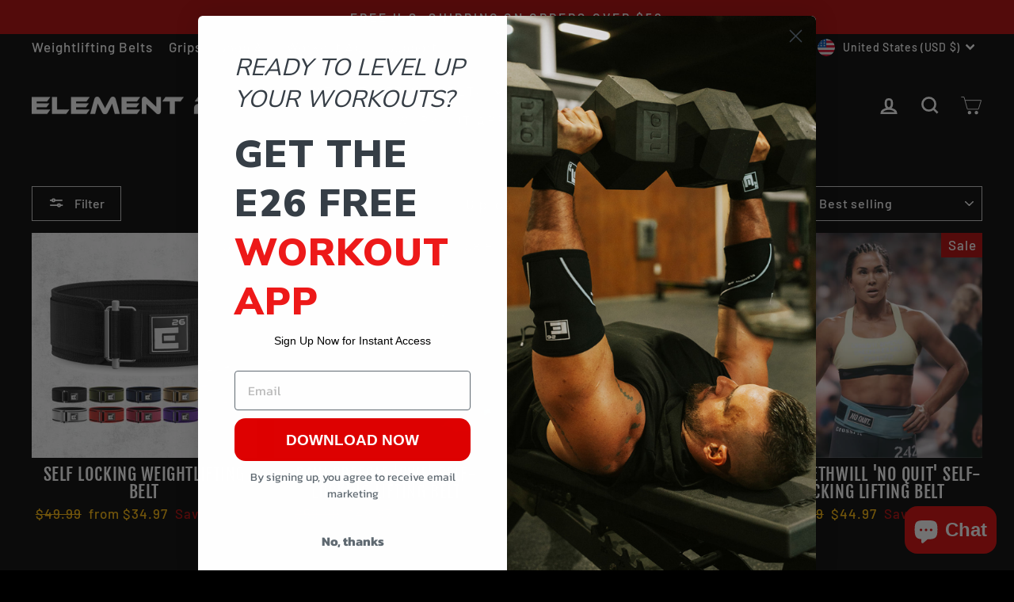

--- FILE ---
content_type: text/css
request_url: https://element26.co/cdn/shop/t/28/assets/custom_css.css?v=32781232090896875291738787285
body_size: -269
content:
[data-swatch_style=square] .color-swatch{border-radius:0%;width:60px;height:60px}a#sizeChartBt{margin:0;border-style:solid;text-decoration-line:none;text-decoration-thickness:initial;text-decoration-style:initial;text-decoration-color:initial;border-radius:3px;border-width:1px;color:#fff;background-color:#ea3f3f}#sizingModal{display:none;position:fixed;padding-top:50px;padding-bottom:50px;left:0;top:0;width:100%;height:100%;overflow-x:auto;overflow-y:auto;justify-content:center;align-items:center;background-color:#00000080;z-index:2147483647!important}.sizing-modal-header{background-color:#000;padding-right:50px;padding-left:50px;padding-top:5px}.sizing-modal-header-title{color:#fff;text-align:center;font-size:30px;margin:0}.sizing-modal-header-underline{color:#fff;text-align:center;font-size:20px;margin:0}.sizingModalWrapper{display:block;position:relative;background-color:#fefefe;margin:auto}.sizing-video{max-width:480px}.sizing-modal-content{padding:20px;align-content:center}.sizing-modal-content-align{max-width:480px;margin:auto}.sizing-modal-content-text{color:#000;text-align:center;margin-top:15px}.sizing-modal-close{color:#aaa;position:absolute;top:0;right:0;font-size:40px;width:50px;height:50px;font-weight:700;float:right;text-align:center;line-height:40px}#sizeChartBt:hover,#sizeChartBt:focus{background-color:#ea3f3fcc;cursor:pointer}.sizing-modal-close:hover,.modal-close:focus{text-decoration-line:none;text-decoration-thickness:initial;text-decoration-style:initial;text-decoration-color:initial;cursor:pointer}#sizeChartImgModal{display:none;margin:0}.variant-wrapper.js{border-style:solid;padding:0 5px;margin-bottom:5px;margin-top:5px;border-width:1px;border-color:#d7d7d7}.product-block[data-dynamic-variants-enabled]{border-style:solid;padding:7px;margin-bottom:5px;margin-top:5px;border-width:1px;border-color:#d7d7d7}.product-block.product-block--header{margin-bottom:0!important}button.btn.btn--full.add-to-cart.btn--secondary{background:#ea3f3f!important;color:#fff!important}
/*# sourceMappingURL=/cdn/shop/t/28/assets/custom_css.css.map?v=32781232090896875291738787285 */
